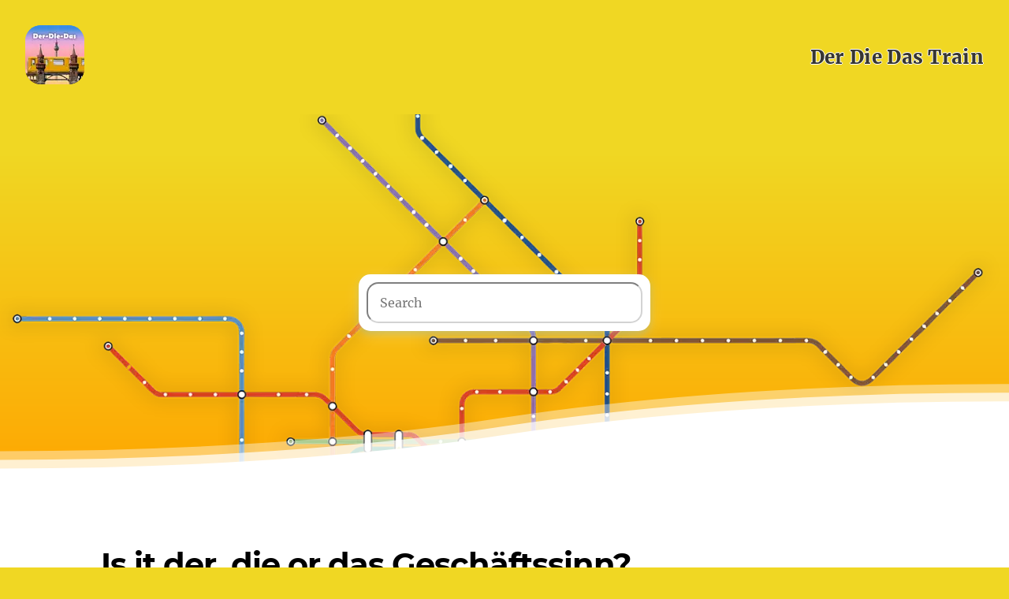

--- FILE ---
content_type: text/html
request_url: https://der-die-das-train.com/Gesch%C3%A4ftssinn/
body_size: 18682
content:
<!DOCTYPE html><html lang="en"><head><meta charSet="utf-8"/><meta http-equiv="x-ua-compatible" content="ie=edge"/><meta name="viewport" content="width=device-width, initial-scale=1, shrink-to-fit=no"/><meta name="generator" content="Gatsby 4.25.8"/><meta data-react-helmet="true" name="description" content="Which article does Geschäftssinn have in German?  Geschäftssinn, a masculine noun in german, is accompanied by the definite article &quot;der.&quot;.  "/><meta data-react-helmet="true" name="keywords" content="Geschäftssinn,Der, Die, Das, Article,articles,gender,feminine,masculine,neuter,grammar,learn,german,nouns,training,game,substantive,substantive,vocabulary,ios,android,app,declension, plural, all forms, nominative"/><meta data-react-helmet="true" name="apple-itunes-app" content="app-id=id1562981120"/><meta data-react-helmet="true" property="og:title" content="Is it der, die or das Geschäftssinn?"/><meta data-react-helmet="true" property="og:description" content="Which article does Geschäftssinn have in German?  Geschäftssinn, a masculine noun in german, is accompanied by the definite article &quot;der.&quot;.  "/><meta data-react-helmet="true" property="og:type" content="website"/><meta data-react-helmet="true" name="twitter:card" content="summary"/><meta data-react-helmet="true" name="twitter:creator" content="psquizzle1"/><meta data-react-helmet="true" name="twitter:title" content="Is it der, die or das Geschäftssinn?"/><meta data-react-helmet="true" name="twitter:description" content="Which article does Geschäftssinn have in German?  Geschäftssinn, a masculine noun in german, is accompanied by the definite article &quot;der.&quot;.  "/><meta name="theme-color" content="#f0d723"/><style data-href="/styles.344cfc6193f6cb2b166c.css" data-identity="gatsby-global-css">@font-face{font-display:swap;font-family:Montserrat;font-style:normal;font-weight:100;src:local("Montserrat Thin "),local("Montserrat-Thin"),url(/static/montserrat-latin-100-8d7d79679b70dbe27172b6460e7a7910.woff2) format("woff2"),url(/static/montserrat-latin-100-ec38980a9e0119a379e2a9b3dbb1901a.woff) format("woff")}@font-face{font-display:swap;font-family:Montserrat;font-style:italic;font-weight:100;src:local("Montserrat Thin italic"),local("Montserrat-Thinitalic"),url(/static/montserrat-latin-100italic-e279051046ba1286706adc886cf1c96b.woff2) format("woff2"),url(/static/montserrat-latin-100italic-3b325a3173c8207435cd1b76e19bf501.woff) format("woff")}@font-face{font-display:swap;font-family:Montserrat;font-style:normal;font-weight:200;src:local("Montserrat Extra Light "),local("Montserrat-Extra Light"),url(/static/montserrat-latin-200-9d266fbbfa6cab7009bd56003b1eeb67.woff2) format("woff2"),url(/static/montserrat-latin-200-2d8ba08717110d27122e54c34b8a5798.woff) format("woff")}@font-face{font-display:swap;font-family:Montserrat;font-style:italic;font-weight:200;src:local("Montserrat Extra Light italic"),local("Montserrat-Extra Lightitalic"),url(/static/montserrat-latin-200italic-6e5b3756583bb2263eb062eae992735e.woff2) format("woff2"),url(/static/montserrat-latin-200italic-a0d6f343e4b536c582926255367a57da.woff) format("woff")}@font-face{font-display:swap;font-family:Montserrat;font-style:normal;font-weight:300;src:local("Montserrat Light "),local("Montserrat-Light"),url(/static/montserrat-latin-300-00b3e893aab5a8fd632d6342eb72551a.woff2) format("woff2"),url(/static/montserrat-latin-300-ea303695ceab35f17e7d062f30e0173b.woff) format("woff")}@font-face{font-display:swap;font-family:Montserrat;font-style:italic;font-weight:300;src:local("Montserrat Light italic"),local("Montserrat-Lightitalic"),url(/static/montserrat-latin-300italic-56f34ea368f6aedf89583d444bbcb227.woff2) format("woff2"),url(/static/montserrat-latin-300italic-54b0bf2c8c4c12ffafd803be2466a790.woff) format("woff")}@font-face{font-display:swap;font-family:Montserrat;font-style:normal;font-weight:400;src:local("Montserrat Regular "),local("Montserrat-Regular"),url(/static/montserrat-latin-400-b71748ae4f80ec8c014def4c5fa8688b.woff2) format("woff2"),url(/static/montserrat-latin-400-0659a9f4e90db5cf51b50d005bff1e41.woff) format("woff")}@font-face{font-display:swap;font-family:Montserrat;font-style:italic;font-weight:400;src:local("Montserrat Regular italic"),local("Montserrat-Regularitalic"),url(/static/montserrat-latin-400italic-6eed6b4cbb809c6efc7aa7ddad6dbe3e.woff2) format("woff2"),url(/static/montserrat-latin-400italic-7583622cfde30ae49086d18447ab28e7.woff) format("woff")}@font-face{font-display:swap;font-family:Montserrat;font-style:normal;font-weight:500;src:local("Montserrat Medium "),local("Montserrat-Medium"),url(/static/montserrat-latin-500-091b209546e16313fd4f4fc36090c757.woff2) format("woff2"),url(/static/montserrat-latin-500-edd311588712a96bbf435fad264fff62.woff) format("woff")}@font-face{font-display:swap;font-family:Montserrat;font-style:italic;font-weight:500;src:local("Montserrat Medium italic"),local("Montserrat-Mediumitalic"),url(/static/montserrat-latin-500italic-c90ced68b46050061d1a41842d6dfb43.woff2) format("woff2"),url(/static/montserrat-latin-500italic-5146cbfe02b1deea5dffea27a5f2f998.woff) format("woff")}@font-face{font-display:swap;font-family:Montserrat;font-style:normal;font-weight:600;src:local("Montserrat SemiBold "),local("Montserrat-SemiBold"),url(/static/montserrat-latin-600-0480d2f8a71f38db8633b84d8722e0c2.woff2) format("woff2"),url(/static/montserrat-latin-600-b77863a375260a05dd13f86a1cee598f.woff) format("woff")}@font-face{font-display:swap;font-family:Montserrat;font-style:italic;font-weight:600;src:local("Montserrat SemiBold italic"),local("Montserrat-SemiBolditalic"),url(/static/montserrat-latin-600italic-cf46ffb11f3a60d7df0567f8851a1d00.woff2) format("woff2"),url(/static/montserrat-latin-600italic-c4fcfeeb057724724097167e57bd7801.woff) format("woff")}@font-face{font-display:swap;font-family:Montserrat;font-style:normal;font-weight:700;src:local("Montserrat Bold "),local("Montserrat-Bold"),url(/static/montserrat-latin-700-7dbcc8a5ea2289d83f657c25b4be6193.woff2) format("woff2"),url(/static/montserrat-latin-700-99271a835e1cae8c76ef8bba99a8cc4e.woff) format("woff")}@font-face{font-display:swap;font-family:Montserrat;font-style:italic;font-weight:700;src:local("Montserrat Bold italic"),local("Montserrat-Bolditalic"),url(/static/montserrat-latin-700italic-c41ad6bdb4bd504a843d546d0a47958d.woff2) format("woff2"),url(/static/montserrat-latin-700italic-6779372f04095051c62ed36bc1dcc142.woff) format("woff")}@font-face{font-display:swap;font-family:Montserrat;font-style:normal;font-weight:800;src:local("Montserrat ExtraBold "),local("Montserrat-ExtraBold"),url(/static/montserrat-latin-800-db9a3e0ba7eaea32e5f55328ace6cf23.woff2) format("woff2"),url(/static/montserrat-latin-800-4e3c615967a2360f5db87d2f0fd2456f.woff) format("woff")}@font-face{font-display:swap;font-family:Montserrat;font-style:italic;font-weight:800;src:local("Montserrat ExtraBold italic"),local("Montserrat-ExtraBolditalic"),url(/static/montserrat-latin-800italic-bf45bfa14805969eda318973947bc42b.woff2) format("woff2"),url(/static/montserrat-latin-800italic-fe82abb0bcede51bf724254878e0c374.woff) format("woff")}@font-face{font-display:swap;font-family:Montserrat;font-style:normal;font-weight:900;src:local("Montserrat Black "),local("Montserrat-Black"),url(/static/montserrat-latin-900-e66c7edc609e24bacbb705175669d814.woff2) format("woff2"),url(/static/montserrat-latin-900-8211f418baeb8ec880b80ba3c682f957.woff) format("woff")}@font-face{font-display:swap;font-family:Montserrat;font-style:italic;font-weight:900;src:local("Montserrat Black italic"),local("Montserrat-Blackitalic"),url(/static/montserrat-latin-900italic-4454c775e48152c1a72510ceed3603e2.woff2) format("woff2"),url(/static/montserrat-latin-900italic-efcaa0f6a82ee0640b83a0916e6e8d68.woff) format("woff")}@font-face{font-display:swap;font-family:Merriweather;font-style:normal;font-weight:300;src:local("Merriweather Light "),local("Merriweather-Light"),url(/static/merriweather-latin-300-fc117160c69a8ea0851b26dd14748ee4.woff2) format("woff2"),url(/static/merriweather-latin-300-58b18067ebbd21fda77b67e73c241d3b.woff) format("woff")}@font-face{font-display:swap;font-family:Merriweather;font-style:italic;font-weight:300;src:local("Merriweather Light italic"),local("Merriweather-Lightitalic"),url(/static/merriweather-latin-300italic-fe29961474f8dbf77c0aa7b9a629e4bc.woff2) format("woff2"),url(/static/merriweather-latin-300italic-23c3f1f88683618a4fb8d265d33d383a.woff) format("woff")}@font-face{font-display:swap;font-family:Merriweather;font-style:normal;font-weight:400;src:local("Merriweather Regular "),local("Merriweather-Regular"),url(/static/merriweather-latin-400-d9479e8023bef9cbd9bf8d6eabd6bf36.woff2) format("woff2"),url(/static/merriweather-latin-400-040426f99ff6e00b86506452e0d1f10b.woff) format("woff")}@font-face{font-display:swap;font-family:Merriweather;font-style:italic;font-weight:400;src:local("Merriweather Regular italic"),local("Merriweather-Regularitalic"),url(/static/merriweather-latin-400italic-2de7bfeaf08fb03d4315d49947f062f7.woff2) format("woff2"),url(/static/merriweather-latin-400italic-79db67aca65f5285964ab332bd65f451.woff) format("woff")}@font-face{font-display:swap;font-family:Merriweather;font-style:normal;font-weight:700;src:local("Merriweather Bold "),local("Merriweather-Bold"),url(/static/merriweather-latin-700-4b08e01d805fa35d7bf777f1b24314ae.woff2) format("woff2"),url(/static/merriweather-latin-700-22fb8afba4ab1f093b6ef9e28a9b6e92.woff) format("woff")}@font-face{font-display:swap;font-family:Merriweather;font-style:italic;font-weight:700;src:local("Merriweather Bold italic"),local("Merriweather-Bolditalic"),url(/static/merriweather-latin-700italic-cd92541b177652fffb6e3b952f1c33f1.woff2) format("woff2"),url(/static/merriweather-latin-700italic-f87f3d87cea0dd0979bfc8ac9ea90243.woff) format("woff")}@font-face{font-display:swap;font-family:Merriweather;font-style:normal;font-weight:900;src:local("Merriweather Black "),local("Merriweather-Black"),url(/static/merriweather-latin-900-f813fc6a4bee46eda5224ac7ebf1b7be.woff2) format("woff2"),url(/static/merriweather-latin-900-5d4e42cb44410674acd99153d57df032.woff) format("woff")}@font-face{font-display:swap;font-family:Merriweather;font-style:italic;font-weight:900;src:local("Merriweather Black italic"),local("Merriweather-Blackitalic"),url(/static/merriweather-latin-900italic-b7901d85486871c1779c0e93ddd85656.woff2) format("woff2"),url(/static/merriweather-latin-900italic-9647f9fdab98756989a8a5550eb205c3.woff) format("woff")}


/*! normalize.css v8.0.1 | MIT License | github.com/necolas/normalize.css */html{-webkit-text-size-adjust:100%;line-height:1.15}body{margin:0}main{display:block}h1{font-size:2em;margin:.67em 0}hr{box-sizing:content-box;height:0;overflow:visible}pre{font-family:monospace,monospace;font-size:1em}a{background-color:transparent}abbr[title]{border-bottom:none;text-decoration:underline;-webkit-text-decoration:underline dotted;text-decoration:underline dotted}b,strong{font-weight:bolder}code,kbd,samp{font-family:monospace,monospace;font-size:1em}small{font-size:80%}sub,sup{font-size:75%;line-height:0;position:relative;vertical-align:baseline}sub{bottom:-.25em}sup{top:-.5em}img{border-style:none}button,input,optgroup,select,textarea{font-family:inherit;font-size:100%;line-height:1.15;margin:0}button,input{overflow:visible}button,select{text-transform:none}[type=button],[type=reset],[type=submit],button{-webkit-appearance:button}[type=button]::-moz-focus-inner,[type=reset]::-moz-focus-inner,[type=submit]::-moz-focus-inner,button::-moz-focus-inner{border-style:none;padding:0}[type=button]:-moz-focusring,[type=reset]:-moz-focusring,[type=submit]:-moz-focusring,button:-moz-focusring{outline:1px dotted ButtonText}fieldset{padding:.35em .75em .625em}legend{box-sizing:border-box;color:inherit;display:table;max-width:100%;padding:0;white-space:normal}progress{vertical-align:baseline}textarea{overflow:auto}[type=checkbox],[type=radio]{box-sizing:border-box;padding:0}[type=number]::-webkit-inner-spin-button,[type=number]::-webkit-outer-spin-button{height:auto}[type=search]{-webkit-appearance:textfield;outline-offset:-2px}[type=search]::-webkit-search-decoration{-webkit-appearance:none}::-webkit-file-upload-button{-webkit-appearance:button;font:inherit}details{display:block}summary{display:list-item}[hidden]{display:none}:root{--maxWidth-none:"none";--maxWidth-xs:20rem;--maxWidth-sm:24rem;--maxWidth-md:28rem;--maxWidth-lg:32rem;--maxWidth-xl:36rem;--maxWidth-2xl:42rem;--maxWidth-3xl:48rem;--maxWidth-4xl:56rem;--maxWidth-full:"100%";--maxWidth-wrapper:var(--maxWidth-2xl);--spacing-px:"1px";--spacing-0:0;--spacing-1:0.25rem;--spacing-2:0.5rem;--spacing-3:0.75rem;--spacing-4:1rem;--spacing-5:1.25rem;--spacing-6:1.5rem;--spacing-8:2rem;--spacing-10:2.5rem;--spacing-12:3rem;--spacing-16:4rem;--spacing-20:5rem;--spacing-24:6rem;--spacing-32:8rem;--fontFamily-sans:Montserrat,system-ui,-apple-system,BlinkMacSystemFont,"Segoe UI",Roboto,"Helvetica Neue",Arial,"Noto Sans",sans-serif,"Apple Color Emoji","Segoe UI Emoji","Segoe UI Symbol","Noto Color Emoji";--fontFamily-serif:"Merriweather","Georgia",Cambria,"Times New Roman",Times,serif;--font-body:var(--fontFamily-serif);--font-heading:var(--fontFamily-sans);--fontWeight-normal:400;--fontWeight-medium:500;--fontWeight-semibold:600;--fontWeight-bold:700;--fontWeight-extrabold:800;--fontWeight-black:900;--fontSize-root:16px;--lineHeight-none:1;--lineHeight-tight:1.1;--lineHeight-normal:1.5;--lineHeight-relaxed:1.625;--fontSize-0:0.833rem;--fontSize-1:1rem;--fontSize-2:1.2rem;--fontSize-3:1.44rem;--fontSize-4:1.728rem;--fontSize-5:2.074rem;--fontSize-6:2.488rem;--fontSize-7:2.986rem;--color-primary:#005b99;--color-text:#2e353f;--color-text-light:#4f5969;--color-heading:#1a202c;--color-heading-black:#000;--color-accent:#d1dce5}*,:after,:before{box-sizing:border-box}html{-webkit-font-smoothing:antialiased;-moz-osx-font-smoothing:grayscale;font-size:var(--fontSize-root);line-height:var(--lineHeight-normal)}body{color:var(--color-text);font-family:var(--font-body);font-size:var(--fontSize-1)}footer{padding:var(--spacing-6) var(--spacing-0)}hr{background:var(--color-accent);border:0;height:1px}h1,h2,h3,h4,h5,h6{font-family:var(--font-heading);letter-spacing:-.025em;line-height:var(--lineHeight-tight);margin-bottom:var(--spacing-6);margin-top:var(--spacing-12)}h2,h3,h4,h5,h6{color:var(--color-heading);font-weight:var(--fontWeight-bold)}h1{color:var(--color-heading-black);font-size:var(--fontSize-6);font-weight:var(--fontWeight-black)}h2{font-size:var(--fontSize-5)}h3{font-size:var(--fontSize-4)}h4{font-size:var(--fontSize-3)}h5{font-size:var(--fontSize-2)}h6{font-size:var(--fontSize-1)}h1>a,h2>a,h3>a,h4>a,h5>a,h6>a{color:inherit;text-decoration:none}p{--baseline-multiplier:0.179;--x-height-multiplier:0.35;line-height:var(--lineHeight-relaxed);margin:var(--spacing-0) var(--spacing-0) var(--spacing-8) var(--spacing-0)}ol,p,ul{padding:var(--spacing-0)}ol,ul{list-style-image:none;list-style-position:outside;margin-bottom:var(--spacing-8);margin-left:var(--spacing-0);margin-right:var(--spacing-0)}ol li,ul li{padding-left:var(--spacing-0)}li>p,ol li,ul li{margin-bottom:calc(var(--spacing-8)/2)}li :last-child{margin-bottom:var(--spacing-0)}li>ul{margin-left:var(--spacing-8);margin-top:calc(var(--spacing-8)/2)}blockquote{border-left:var(--spacing-1) solid var(--color-primary);color:var(--color-text-light);font-size:var(--fontSize-2);font-style:italic;margin-bottom:var(--spacing-8);margin-left:calc(var(--spacing-6)*-1);margin-right:var(--spacing-8);padding:var(--spacing-0) var(--spacing-0) var(--spacing-0) var(--spacing-6)}blockquote>:last-child{margin-bottom:var(--spacing-0)}blockquote>ol,blockquote>ul{list-style-position:inside}table{border-collapse:collapse;border-spacing:.25rem;margin-bottom:var(--spacing-8);width:100%}table thead tr th{border-bottom:1px solid var(--color-accent)}a{color:var(--color-primary)}a:focus,a:hover{text-decoration:none}.global-wrapper{margin:var(--spacing-0) auto;max-width:var(--maxWidth-wrapper);padding:var(--spacing-10) var(--spacing-5)}.global-wrapper[data-is-root-path=true] .bio{margin-bottom:var(--spacing-20)}.global-header{margin-bottom:var(--spacing-12)}.main-heading{font-size:var(--fontSize-7);margin:0}.post-list-item{margin-bottom:var(--spacing-8);margin-top:var(--spacing-8)}.post-list-item p{margin-bottom:var(--spacing-0)}.post-list-item h2{color:var(--color-primary);font-size:var(--fontSize-4);margin-bottom:var(--spacing-2);margin-top:var(--spacing-0)}.post-list-item header{margin-bottom:var(--spacing-4)}.header-link-home{font-family:var(--font-heading);font-size:var(--fontSize-2);font-weight:var(--fontWeight-bold);text-decoration:none}.bio{display:flex;margin-bottom:var(--spacing-16)}.bio p,.bio-avatar{margin-bottom:var(--spacing-0)}.bio-avatar{margin-right:var(--spacing-4);mask-image:url("[data-uri]");-webkit-mask-image:url("[data-uri]");min-width:50px}.blog-post header h1{margin:var(--spacing-0) var(--spacing-0) var(--spacing-4) var(--spacing-0)}.blog-post header p{font-family:var(--font-heading);font-size:var(--fontSize-2)}.blog-post-nav ul{margin:var(--spacing-0)}.gatsby-highlight{margin-bottom:var(--spacing-8)}@media (max-width:42rem){blockquote{margin-left:var(--spacing-0);padding:var(--spacing-0) var(--spacing-0) var(--spacing-0) var(--spacing-4)}ol,ul{list-style-position:inside}}table{display:block;margin:0 auto;max-width:-moz-fit-content;max-width:-webkit-fit-content;max-width:fit-content;overflow-x:auto;white-space:nowrap}.over-abosulte{flex-direction:column!important}.icon-bar a{color:#fff;display:block;font-size:20px;padding:16px 16px 0;text-align:center;transition:all .3s ease}.icon-bar a:hover{background-color:#000}.fa{font-size:40px!important;height:80px;margin:5px 2px;padding:20px;text-align:center;text-decoration:none;width:80px}.fa:hover{opacity:.7}.fa-facebook{color:#fff!important}.fa-facebook,.fa-instagram{background:#fff;border-radius:10px;margin:20px;text-shadow:none}.fa-instagram{color:#f0d723!important}.over-abosulte{display:flex;flex-direction:row;justify-content:space-around;left:0;position:absolute;transform:translateY(-150px);width:100vw}.appstore-link{border:1px solid gray;border-radius:8px;margin-bottom:10px;overflow:hidden;transition:transform .3s,box-shadow .3s}.appstore-link:hover{box-shadow:0 0 15px rgba(0,0,0,.3);transform:scale(1.05)}.appstore-link:last-of-type{margin-bottom:0}.search-results-container{position:absolute;width:100%;z-index:20}.body-container{background-color:#fff;padding:2rem}.icon-container{align-items:center;display:flex;flex-direction:column}@media only screen and (min-width:40em){#search{background-color:transparent!important;position:absolute;transform:translateY(-30vh)}}@media only screen and (min-width:56em){#search{background-color:transparent!important;position:absolute;transform:translateY(-40vh)}#section-inner-container{max-width:1024px;padding:32px}}@media only screen and (max-width:40em){#hero-image{display:none}}code[class*=language-],pre[class*=language-]{word-wrap:normal;background:none;color:#000;font-family:Consolas,Monaco,Andale Mono,Ubuntu Mono,monospace;font-size:1em;-webkit-hyphens:none;hyphens:none;line-height:1.5;tab-size:4;text-align:left;text-shadow:0 1px #fff;white-space:pre;word-break:normal;word-spacing:normal}code[class*=language-] ::selection,code[class*=language-]::selection,pre[class*=language-] ::selection,pre[class*=language-]::selection{background:#b3d4fc;text-shadow:none}@media print{code[class*=language-],pre[class*=language-]{text-shadow:none}}pre[class*=language-]{margin:.5em 0;overflow:auto;padding:1em}:not(pre)>code[class*=language-],pre[class*=language-]{background:#f5f2f0}:not(pre)>code[class*=language-]{border-radius:.3em;padding:.1em;white-space:normal}.token.cdata,.token.comment,.token.doctype,.token.prolog{color:#708090}.token.punctuation{color:#999}.token.namespace{opacity:.7}.token.boolean,.token.constant,.token.deleted,.token.number,.token.property,.token.symbol,.token.tag{color:#905}.token.attr-name,.token.builtin,.token.char,.token.inserted,.token.selector,.token.string{color:#690}.language-css .token.string,.style .token.string,.token.entity,.token.operator,.token.url{background:hsla(0,0%,100%,.5);color:#9a6e3a}.token.atrule,.token.attr-value,.token.keyword{color:#07a}.token.class-name,.token.function{color:#dd4a68}.token.important,.token.regex,.token.variable{color:#e90}.token.bold,.token.important{font-weight:700}.token.italic{font-style:italic}.token.entity{cursor:help}@font-face{font-display:swap;font-family:Open Sans;font-style:normal;font-weight:300;src:local("Open Sans Light "),local("Open Sans-Light"),url(/static/open-sans-latin-300-b871ad6e5cbe2a1c8c7362c81a234f93.woff2) format("woff2"),url(/static/open-sans-latin-300-38bcfba2c37aac23453faf21d14511fb.woff) format("woff")}@font-face{font-display:swap;font-family:Open Sans;font-style:italic;font-weight:300;src:local("Open Sans Light italic"),local("Open Sans-Lightitalic"),url(/static/open-sans-latin-300italic-b45d9997b704ab3daad1b5624eec1ad1.woff2) format("woff2"),url(/static/open-sans-latin-300italic-3ab0502d6136886180cdae3e714e30a3.woff) format("woff")}@font-face{font-display:swap;font-family:Open Sans;font-style:normal;font-weight:400;src:local("Open Sans Regular "),local("Open Sans-Regular"),url(/static/open-sans-latin-400-f57a62e9efddf6ace18b15572f81905b.woff2) format("woff2"),url(/static/open-sans-latin-400-347639ec49f4b2884a9657afded83ace.woff) format("woff")}@font-face{font-display:swap;font-family:Open Sans;font-style:italic;font-weight:400;src:local("Open Sans Regular italic"),local("Open Sans-Regularitalic"),url(/static/open-sans-latin-400italic-bb915319f59c02c348a615ad483772e7.woff2) format("woff2"),url(/static/open-sans-latin-400italic-56bdf84751634e8deaff10d1d68df316.woff) format("woff")}@font-face{font-display:swap;font-family:Open Sans;font-style:normal;font-weight:600;src:local("Open Sans SemiBold "),local("Open Sans-SemiBold"),url(/static/open-sans-latin-600-9526470852428b4340ed994462821463.woff2) format("woff2"),url(/static/open-sans-latin-600-7e06644bbdc83069cec8d396149da3ab.woff) format("woff")}@font-face{font-display:swap;font-family:Open Sans;font-style:italic;font-weight:600;src:local("Open Sans SemiBold italic"),local("Open Sans-SemiBolditalic"),url(/static/open-sans-latin-600italic-cc4bf5b2955147801c024b2b118f4a5c.woff2) format("woff2"),url(/static/open-sans-latin-600italic-8d513ad94829ef391cd18d4a83bcfc4b.woff) format("woff")}@font-face{font-display:swap;font-family:Open Sans;font-style:normal;font-weight:700;src:local("Open Sans Bold "),local("Open Sans-Bold"),url(/static/open-sans-latin-700-92425c623934facef057b0cfe2e13f95.woff2) format("woff2"),url(/static/open-sans-latin-700-f24f4bcef8a4a0eb6345d292b85dc7fe.woff) format("woff")}@font-face{font-display:swap;font-family:Open Sans;font-style:italic;font-weight:700;src:local("Open Sans Bold italic"),local("Open Sans-Bolditalic"),url(/static/open-sans-latin-700italic-2a0783bd1c6c1469558bfa573cfa0c0c.woff2) format("woff2"),url(/static/open-sans-latin-700italic-e961bdb476db6860f20ff571a84a55b0.woff) format("woff")}@font-face{font-display:swap;font-family:Open Sans;font-style:normal;font-weight:800;src:local("Open Sans ExtraBold "),local("Open Sans-ExtraBold"),url(/static/open-sans-latin-800-1666787ea3ff3941e7641817eb9edc94.woff2) format("woff2"),url(/static/open-sans-latin-800-8ab0bbdd48f276f4ba5652b27ae59210.woff) format("woff")}@font-face{font-display:swap;font-family:Open Sans;font-style:italic;font-weight:800;src:local("Open Sans ExtraBold italic"),local("Open Sans-ExtraBolditalic"),url(/static/open-sans-latin-800italic-b5bc26612cdf4d47affd6988bcdc8c0f.woff2) format("woff2"),url(/static/open-sans-latin-800italic-3d3bd0835c258f5bd0bce57bb1963a9c.woff) format("woff")}@font-face{font-display:swap;font-family:Pacifico;font-style:normal;font-weight:400;src:local("Pacifico Regular "),local("Pacifico-Regular"),url(/static/pacifico-latin-400-ae5963c91e524f379bf2eb51e966f15e.woff2) format("woff2"),url(/static/pacifico-latin-400-07b8ce64b28804524f7abca311bdd76e.woff) format("woff")}.react-responsive-modal-root{bottom:0;left:0;position:fixed;right:0;top:0;z-index:1000}.react-responsive-modal-overlay{background:rgba(0,0,0,.5);bottom:0;left:0;position:fixed;right:0;top:0;z-index:-1}.react-responsive-modal-container{height:100%;outline:0;overflow-x:hidden;overflow-y:auto;text-align:center}.react-responsive-modal-containerCenter:after{content:"";display:inline-block;height:100%;vertical-align:middle;width:0}.react-responsive-modal-modal{background:#fff;box-shadow:0 12px 15px 0 rgba(0,0,0,.25);display:inline-block;margin:1.2rem;max-width:800px;overflow-y:auto;padding:1.2rem;position:relative;text-align:left;vertical-align:middle}.react-responsive-modal-closeButton{background-color:transparent;border:none;cursor:pointer;display:flex;padding:0;position:absolute;right:14px;top:14px}.react-responsive-modal-container,.react-responsive-modal-modal,.react-responsive-modal-overlay{animation-fill-mode:forwards!important}@keyframes react-responsive-modal-overlay-in{0%{opacity:0}to{opacity:1}}@keyframes react-responsive-modal-overlay-out{0%{opacity:1}to{opacity:0}}@keyframes react-responsive-modal-modal-in{0%{opacity:0;transform:scale(.96)}to{opacity:1;transform:scale(100%)}}@keyframes react-responsive-modal-modal-out{0%{opacity:1;transform:scale(100%)}to{opacity:0;transform:scale(.96)}}.parallax{background-attachment:fixed;background-position:50%;background-repeat:no-repeat;background-size:cover;min-height:800px;position:relative;z-index:0}.showcase-a{color:#fff}.showcase-img{height:auto;max-width:100%;width:auto\9}.showcase-header{background-color:transparent!important;box-sizing:border-box;min-height:800px;padding:0 0 50px;position:absolute;top:0;width:100%;z-index:10}.showcase-header h1{color:#fff;font-size:66px;font-weight:600;padding-top:0}.showcase-header h3{color:#fff;font-size:25px}.showcase-header p{color:#fff}.showcase-hero{margin-top:80px}.appstorebutton{display:inline-block;max-height:60px;padding-right:10px;padding-top:40px;width:auto}.phone{float:right;height:auto;max-width:220px}.image-container{background-size:100%;-webkit-filter:drop-shadow(1px 1px 4px rgba(0,0,0,.5));-moz-filter:drop-shadow(1px 1px 4px rgba(0,0,0,.5));-ms-filter:drop-shadow(1px 1px 4px rgba(0,0,0,.5));-o-filter:drop-shadow(1px 1px 4px rgba(0,0,0,.5));height:124px;width:124px}#wrap-image{mask-image:url("[data-uri]");-webkit-mask-image:url("[data-uri]")}.showcase-logo{filter:saturate(0) brightness(200%);height:auto;left:20px;max-width:300px;position:absolute;top:100px}.main_nav{max-height:50px;overflow:hidden;padding-bottom:6px;padding-top:10px;top:0;transition:all .3s;width:100%;z-index:999}.socialIcons{color:#fff;font-size:28px}.container{box-sizing:border-box;margin:0 auto;max-width:960px;padding:0 20px;position:relative;width:100%}#section-heading{margin-bottom:3rem}.column,.columns{box-sizing:border-box;float:left;margin-left:4%;width:100%}.column:first-child,.columns:first-child{margin-left:0}.one.column,.one.columns{width:4.66667%}.two.columns{width:13.33333%}.three.columns{width:22%}.four.columns{width:30.66667%}.five.columns{width:39.33333%}.six.columns{width:48%}.seven.columns{width:56.66667%}.eight.columns{width:65.33333%}.nine.columns{width:74%}.ten.columns{width:82.66667%}.eleven.columns{width:91.33333%}.twelve.columns{margin-left:0;width:100%}.one-third.column{width:30.66667%}.two-thirds.column{width:65.33333%}.one-half.column{width:48%}.offset-by-one.column,.offset-by-one.columns{margin-left:8.66667%}.offset-by-two.column,.offset-by-two.columns{margin-left:17.33333%}.offset-by-three.column,.offset-by-three.columns{margin-left:26%}.offset-by-four.column,.offset-by-four.columns{margin-left:34.66667%}.offset-by-five.column,.offset-by-five.columns{margin-left:43.33333%}.offset-by-six.column,.offset-by-six.columns{margin-left:52%}.offset-by-seven.column,.offset-by-seven.columns{margin-left:60.66667%}.offset-by-eight.column,.offset-by-eight.columns{margin-left:69.33333%}.offset-by-nine.column,.offset-by-nine.columns{margin-left:78%}.offset-by-ten.column,.offset-by-ten.columns{margin-left:86.66667%}.offset-by-eleven.column,.offset-by-eleven.columns{margin-left:95.33333%}.offset-by-one-third.column,.offset-by-one-third.columns{margin-left:34.66667%}.offset-by-two-thirds.column,.offset-by-two-thirds.columns{margin-left:69.33333%}.offset-by-one-half.column,.offset-by-one-half.columns{margin-left:52%}.container:after,.row:after,.u-cf{clear:both;content:"";display:table}.show-section{margin-bottom:2.5rem;margin-top:2.5rem;opacity:1;transition:opacity .5s ease-in-out}.mobile-toggle span{background:#fff;display:block;height:4px;margin-bottom:6px;width:30px}#flaschcards,#read{background:#f6f6f6;min-height:400px}#knowledge{min-height:400px}.phoneFeature{display:block;height:auto;margin:0 auto;max-width:220px}#knowledge h2{padding-top:20px}.showcase-footer{background-color:#e7e7e7;padding:50px 0}.showcase-footer p{color:#fff;text-align:right}.showcase-icon{font-size:48px}.showcase-nav ul{list-style:none;overflow:hidden;padding:0;text-align:right}.showcase-nav ul li{display:inline-block;letter-spacing:1px;line-height:1.5;margin-left:35px}.showcase-nav ul a{font-size:12px;text-decoration:none;text-transform:uppercase}.showcase-nav ul a:hover{color:#cfcfcf}.mobile-toggle{cursor:pointer;display:none;font-size:20px;position:absolute;right:20px;top:20px;width:30px}@media (max-width:660px){.column,.columns{margin-left:0}.container{width:80%}article{padding:3rem 0}.eight.columns,.eleven.columns,.five.columns,.four.columns,.nine.columns,.one.column,.one.columns,.seven.columns,.six.columns,.ten.columns,.three.columns,.two.columns{width:100%}.twelve.columns{margin-left:0;width:100%}.one-half.column,.one-third.column,.two-thirds.column{width:100%}}@media only screen and (max-width:766px){.main_nav{padding-top:10px}}.open-nav{max-height:300px!important}.showcase-nav{margin-top:5px;width:100%}@media only screen and (max-width:766px){.showcase-nav{width:100%}.showcase-nav ul{margin-bottom:22px;padding-top:0;text-align:right;width:100%}.showcase-nav ul li{margin:0;padding:7px 0;width:100%}.showcase-nav ul li:first-child{margin-top:70px}.mobile-toggle{display:none}.showcase-header h1{font-size:46px;padding-top:10px}.showcase-hero{margin-top:40px}.appstorebutton{padding-top:0}.showcase-logo{max-width:300px}#first-container{margin-top:100px}}@media only screen and (max-width:660px){.mobile-toggle{right:0;top:20px}.phone{display:none!important;height:0 i!important;opacity:0!important}}@media only screen and (max-width:840px){#qr-codes{display:none!important}}@media only screen and (max-width:370px){.showcase-logo{max-width:200px}}@media only screen and (max-width:530px){.image-container{display:none}}@media only screen and (min-width:600px){.qr-code-box{max-width:40%}}@media only screen and (min-width:740px){.qr-code-box{max-width:40%}#qr-codes{margin:7rem!important}}@media only screen and (min-width:1180px){.qr-code-box{max-width:30%}#qr-codes{margin:7rem!important}}@media only screen and (min-width:1380px){.qr-code-box{max-width:20%}#qr-codes{margin:7rem!important}}@supports (-webkit-touch-callout:none){.parallax{background-attachment:scroll;background-position:50%;background-repeat:no-repeat;background-size:cover;min-height:800px;position:relative;z-index:0}}</style><title data-react-helmet="true">Is it der, die or das Geschäftssinn?</title><link data-react-helmet="true" rel="canonical" href="https://der-die-das-train.com/Geschäftssinn"/><script data-react-helmet="true" type="application/ld+json">
    [{
      "@context": "https://schema.org",
        "@type": "WebPage",
        "name": "Is it der, die or das Geschäftssinn?",
        "url": "https://der-die-das-train.com/Geschäftssinn",
        "description": "Which article does Geschäftssinn have in German?  Geschäftssinn, a masculine noun in german, is accompanied by the definite article 'der.'.  ",
        "isPartOf": {
          "@id":"https://der-die-das-train.com/#website"
        }
    },
    {
      "@context": "https://schema.org",
      "@type":["DefinedTermSet","Book"],
      "@id":"https://der-die-das-train.com/",
      "name": "Der-Die-Das Train"
    },
    {
      "@context":"https://schema.org",
      "@type": "DefinedTerm",
        "@id": "https://der-die-das-train.com/Geschäftssinn",
        "name": "Geschäftssinn",
        "description": "Which article does Geschäftssinn have in German?  Geschäftssinn, a masculine noun in german, is accompanied by the definite article 'der.'.  ",
        "inDefinedTermSet": "https://der-die-das-train.com/"
    },{
            "@context":"https://schema.org",
            "@type": "AudioObject",
            "contentURL": "https://upload.wikimedia.org/wikipedia//commons/transcoded//5/5d/De-Gesch%C3%A4ftssinn.ogg/De-Gesch%C3%A4ftssinn.ogg.mp3",
            "description":"How to pronounce Geschäftssinn (audio)",
            "encodingFormat":"audio/mpeg",
            "name":"Geschäftssinn.mp3"
        }
    ]
</script><style>.gatsby-image-wrapper{position:relative;overflow:hidden}.gatsby-image-wrapper picture.object-fit-polyfill{position:static!important}.gatsby-image-wrapper img{bottom:0;height:100%;left:0;margin:0;max-width:none;padding:0;position:absolute;right:0;top:0;width:100%;object-fit:cover}.gatsby-image-wrapper [data-main-image]{opacity:0;transform:translateZ(0);transition:opacity .25s linear;will-change:opacity}.gatsby-image-wrapper-constrained{display:inline-block;vertical-align:top}</style><noscript><style>.gatsby-image-wrapper noscript [data-main-image]{opacity:1!important}.gatsby-image-wrapper [data-placeholder-image]{opacity:0!important}</style></noscript><script type="module">const e="undefined"!=typeof HTMLImageElement&&"loading"in HTMLImageElement.prototype;e&&document.body.addEventListener("load",(function(e){const t=e.target;if(void 0===t.dataset.mainImage)return;if(void 0===t.dataset.gatsbyImageSsr)return;let a=null,n=t;for(;null===a&&n;)void 0!==n.parentNode.dataset.gatsbyImageWrapper&&(a=n.parentNode),n=n.parentNode;const o=a.querySelector("[data-placeholder-image]"),r=new Image;r.src=t.currentSrc,r.decode().catch((()=>{})).then((()=>{t.style.opacity=1,o&&(o.style.opacity=0,o.style.transition="opacity 500ms linear")}))}),!0);</script><link rel="preconnect" href="https://www.googletagmanager.com"/><link rel="dns-prefetch" href="https://www.googletagmanager.com"/><script async="" src="//pagead2.googlesyndication.com/pagead/js/adsbygoogle.js"></script><script>            
              (adsbygoogle = window.adsbygoogle || []).push({
                google_ad_client: "ca-pub-8692757537564206",
                enable_page_level_ads: true
              });
          </script><link rel="icon" href="/favicon-32x32.png?v=38c2c00d57741ec9838ec3da0f01f384" type="image/png"/><link rel="manifest" href="/manifest.webmanifest" crossorigin="anonymous"/><link rel="apple-touch-icon" sizes="48x48" href="/icons/icon-48x48.png?v=38c2c00d57741ec9838ec3da0f01f384"/><link rel="apple-touch-icon" sizes="72x72" href="/icons/icon-72x72.png?v=38c2c00d57741ec9838ec3da0f01f384"/><link rel="apple-touch-icon" sizes="96x96" href="/icons/icon-96x96.png?v=38c2c00d57741ec9838ec3da0f01f384"/><link rel="apple-touch-icon" sizes="144x144" href="/icons/icon-144x144.png?v=38c2c00d57741ec9838ec3da0f01f384"/><link rel="apple-touch-icon" sizes="192x192" href="/icons/icon-192x192.png?v=38c2c00d57741ec9838ec3da0f01f384"/><link rel="apple-touch-icon" sizes="256x256" href="/icons/icon-256x256.png?v=38c2c00d57741ec9838ec3da0f01f384"/><link rel="apple-touch-icon" sizes="384x384" href="/icons/icon-384x384.png?v=38c2c00d57741ec9838ec3da0f01f384"/><link rel="apple-touch-icon" sizes="512x512" href="/icons/icon-512x512.png?v=38c2c00d57741ec9838ec3da0f01f384"/><link rel="sitemap" type="application/xml" href="/sitemap/sitemap-index.xml"/></head><body><div id="___gatsby"><div style="outline:none" tabindex="-1" id="gatsby-focus-wrapper"><div><style data-emotion="css-global zcgquq">body{margin:0;background:#f0d723;letter-spacing:0.3px;}@media screen and (min-width: 330px) ._1vuh37ne{-webkit-flex:0 0 100%;-ms-flex:0 0 100%;flex:0 0 100%;max-width:100%;}._1vuh37ne{position:relative;width:100%;min-height:1px;padding-right:16px;padding-left:16px;max-width:200px;-webkit-transform:translateY(20px);-moz-transform:translateY(20px);-ms-transform:translateY(20px);transform:translateY(20px);}@media screen and (min-width: 330px) ._1vuh37ne{-webkit-flex:0 0 100%;-ms-flex:0 0 100%;-webkit-flex:0 0 100%;-ms-flex:0 0 100%;flex:0 0 100%;max-width:100%;}._1vuh37ne{position:relative;width:100%;min-height:1px;padding-right:16px;padding-left:16px;}</style><style data-emotion="css 12fsorf">.css-12fsorf{display:-webkit-box;display:-webkit-flex;display:-ms-flexbox;display:flex;background:#f0d723;position:fixed;width:100%;top:0;z-index:10;padding:32px;}</style><header role="banner" class="css-12fsorf"><style data-emotion="css 1yrmf69">.css-1yrmf69{box-sizing:border-box;margin:0;min-width:0;width:100%;max-width:container;margin-left:auto;margin-right:auto;}</style><div class="css-1yrmf69"><style data-emotion="css 4a3qop">.css-4a3qop{display:-webkit-box;display:-webkit-flex;display:-ms-flexbox;display:flex;-webkit-box-pack:justify;-webkit-justify-content:space-between;justify-content:space-between;-webkit-align-items:center;-webkit-box-align:center;-ms-flex-align:center;align-items:center;width:100%;}</style><nav class="css-4a3qop"><a rel="home" href="/showcase/"><div class=" gatsby-image-wrapper" style="position:relative;overflow:hidden;display:inline-block;width:75px;height:75px;margin-right:20px"><img aria-hidden="true" src="[data-uri]" alt="imageAlt" style="position:absolute;top:0;left:0;width:100%;height:100%;object-fit:contain;object-position:center;opacity:1;transition-delay:500ms;user-select:none;border-radius:20px"/><noscript><picture><source type='image/webp' srcset="/static/38c2c00d57741ec9838ec3da0f01f384/4e4ae/icon.webp 1x,
/static/38c2c00d57741ec9838ec3da0f01f384/276ef/icon.webp 1.5x,
/static/38c2c00d57741ec9838ec3da0f01f384/1c591/icon.webp 2x" /><source srcset="/static/38c2c00d57741ec9838ec3da0f01f384/f937a/icon.png 1x,
/static/38c2c00d57741ec9838ec3da0f01f384/40943/icon.png 1.5x,
/static/38c2c00d57741ec9838ec3da0f01f384/92ab1/icon.png 2x" /><img loading="lazy" width="75" height="75" srcset="/static/38c2c00d57741ec9838ec3da0f01f384/f937a/icon.png 1x,
/static/38c2c00d57741ec9838ec3da0f01f384/40943/icon.png 1.5x,
/static/38c2c00d57741ec9838ec3da0f01f384/92ab1/icon.png 2x" src="/static/38c2c00d57741ec9838ec3da0f01f384/f937a/icon.png" alt="imageAlt" style="position:absolute;top:0;left:0;opacity:1;width:100%;height:100%;object-fit:cover;object-position:center"/></picture></noscript></div></a><style data-emotion="css 1207imv">.css-1207imv{padding:0.5rem 0;color:#373632;-webkit-text-decoration:none;text-decoration:none;font-weight:1000;text-shadow:-1px 0 white,0 1px white,1px 0 white,0 -1px white;cursor:pointer;font-size:1.5rem;-webkit-transition:0.27s ease;transition:0.27s ease;}.css-1207imv:hover,.css-1207imv:focus{-webkit-filter:brightness(0.95);filter:brightness(0.95);}</style><a href="/showcase/" rel="home" class="css-1207imv">Der Die Das Train</a></nav></div></header><style data-emotion="css 1gdbuig">.css-1gdbuig{min-height:600px;}</style><main style="background-color:white" class="css-1gdbuig"><div style="opacity:1;transition:opacity 700ms"><style data-emotion="css 1i1eayo animation-1y9re60">.css-1i1eayo{scroll-snap-align:start;display:-webkit-box;display:-webkit-flex;display:-ms-flexbox;display:flex;-webkit-background-size:cover;background-size:cover;-webkit-box-pack:center;-ms-flex-pack:center;-webkit-justify-content:center;justify-content:center;position:relative;overflow:hidden;min-height:400px;height:80vh;margin-top:5vh;-webkit-transition:background-image 1.5s linear;transition:background-image 1.5s linear;-webkit-animation:animation-1y9re60 0.7s linear forwards;animation:animation-1y9re60 0.7s linear forwards;}@media only screen and (max-width: 56em){.css-1i1eayo{height:40vh;margin-top:15vh;}}@media only screen and (max-width: 40em){.css-1i1eayo{margin-top:0vh;height:0vh;min-height:170px;}}@media only screen and (min-width: 56em){.css-1i1eayo{margin-top:10vh;}}@media only screen and (min-width: 56emNaN){.css-1i1eayo{margin-top:10vh;}}@media only screen and (min-width: 64em){.css-1i1eayo{margin-top:7vh;}}@-webkit-keyframes animation-1y9re60{0%{background-image:url(),linear-gradient(
    #f0d723 20.5vh,
    #ffa500
  );}100%{background-image:linear-gradient(
    #f0d723 20.5vh,
    #ffa500
  );}}@keyframes animation-1y9re60{0%{background-image:url(),linear-gradient(
    #f0d723 20.5vh,
    #ffa500
  );}100%{background-image:linear-gradient(
    #f0d723 20.5vh,
    #ffa500
  );}}</style><section id="hero" class="css-1i1eayo"><div data-gatsby-image-wrapper="" style="width:100%;max-width:1360px" class="gatsby-image-wrapper gatsby-image-wrapper-constrained u-bahn-map-img"><div style="max-width:1410px;display:block"><img alt="" role="presentation" aria-hidden="true" src="data:image/svg+xml;charset=utf-8,%3Csvg height=&#x27;885&#x27; width=&#x27;1410&#x27; xmlns=&#x27;http://www.w3.org/2000/svg&#x27; version=&#x27;1.1&#x27;%3E%3C/svg%3E" style="max-width:100%;display:block;position:static"/></div><img aria-hidden="true" data-placeholder-image="" style="opacity:1;transition:opacity 500ms linear" decoding="async" src="[data-uri]" alt=""/><picture><source type="image/webp" data-srcset="/static/678881f55ec012ba11d0254e38c2fe44/c0605/ubahn.webp 353w,/static/678881f55ec012ba11d0254e38c2fe44/8cae0/ubahn.webp 705w,/static/678881f55ec012ba11d0254e38c2fe44/f08b0/ubahn.webp 1410w" sizes="(min-width: 1410px) 1410px, 100vw"/><img data-gatsby-image-ssr="" fit="none" id="hero-image" data-main-image="" style="opacity:0" sizes="(min-width: 1410px) 1410px, 100vw" decoding="async" loading="lazy" data-src="/static/678881f55ec012ba11d0254e38c2fe44/ef5f3/ubahn.png" data-srcset="/static/678881f55ec012ba11d0254e38c2fe44/283bb/ubahn.png 353w,/static/678881f55ec012ba11d0254e38c2fe44/8b485/ubahn.png 705w,/static/678881f55ec012ba11d0254e38c2fe44/ef5f3/ubahn.png 1410w" alt="map of ubahn"/></picture><noscript><picture><source type="image/webp" srcSet="/static/678881f55ec012ba11d0254e38c2fe44/c0605/ubahn.webp 353w,/static/678881f55ec012ba11d0254e38c2fe44/8cae0/ubahn.webp 705w,/static/678881f55ec012ba11d0254e38c2fe44/f08b0/ubahn.webp 1410w" sizes="(min-width: 1410px) 1410px, 100vw"/><img data-gatsby-image-ssr="" fit="none" id="hero-image" data-main-image="" style="opacity:0" sizes="(min-width: 1410px) 1410px, 100vw" decoding="async" loading="lazy" src="/static/678881f55ec012ba11d0254e38c2fe44/ef5f3/ubahn.png" srcSet="/static/678881f55ec012ba11d0254e38c2fe44/283bb/ubahn.png 353w,/static/678881f55ec012ba11d0254e38c2fe44/8b485/ubahn.png 705w,/static/678881f55ec012ba11d0254e38c2fe44/ef5f3/ubahn.png 1410w" alt="map of ubahn"/></picture></noscript><script type="module">const t="undefined"!=typeof HTMLImageElement&&"loading"in HTMLImageElement.prototype;if(t){const t=document.querySelectorAll("img[data-main-image]");for(let e of t){e.dataset.src&&(e.setAttribute("src",e.dataset.src),e.removeAttribute("data-src")),e.dataset.srcset&&(e.setAttribute("srcset",e.dataset.srcset),e.removeAttribute("data-srcset"));const t=e.parentNode.querySelectorAll("source[data-srcset]");for(let e of t)e.setAttribute("srcset",e.dataset.srcset),e.removeAttribute("data-srcset");e.complete&&(e.style.opacity=1,e.parentNode.parentNode.querySelector("[data-placeholder-image]").style.opacity=0)}}</script></div><style data-emotion="css srv0ih">.css-srv0ih{position:absolute;left:0;height:100%;width:100%;-webkit-user-select:none;-moz-user-select:none;-ms-user-select:none;user-select:none;pointer-events:none;-webkit-transform:matrix(1, 0, 0, -1, 0, 0);-moz-transform:matrix(1, 0, 0, -1, 0, 0);-ms-transform:matrix(1, 0, 0, -1, 0, 0);transform:matrix(1, 0, 0, -1, 0, 0);}</style><div class="css-srv0ih"><style data-emotion="css 1cx5v49 animation-94ggxf">.css-1cx5v49{width:100%;height:20vh;left:0;position:absolute;z-index:1;top:-1.5vh;}.css-1cx5v49 svg{width:100%;height:20vh;}.css-1cx5v49 path{-webkit-animation:animation-94ggxf 20s linear infinite alternate;animation:animation-94ggxf 20s linear infinite alternate;}@-webkit-keyframes animation-94ggxf{0%{d:path("M 0 100 Q 250 50 400 200 Q 550 350 800 300 L 800 0 L 0 0 L 0 100 Z");}50%{d:path("M 0 100 Q 200 150 400 200 Q 600 250 800 300 L 800 0 L 0 0 L 0 100 Z");}100%{d:path("M 0 100 Q 150 350 400 200 Q 650 50 800 300 L 800 0 L 0 0 L 0 100 Z");}}@keyframes animation-94ggxf{0%{d:path("M 0 100 Q 250 50 400 200 Q 550 350 800 300 L 800 0 L 0 0 L 0 100 Z");}50%{d:path("M 0 100 Q 200 150 400 200 Q 600 250 800 300 L 800 0 L 0 0 L 0 100 Z");}100%{d:path("M 0 100 Q 150 350 400 200 Q 650 50 800 300 L 800 0 L 0 0 L 0 100 Z");}}</style><div class="css-1cx5v49"><svg xmlns="http://www.w3.org/2000/svg" viewBox="0 0 800 338.05" preserveAspectRatio="none"><path fill="white"><animate attributeName="d" values="M 0 100 Q 250 50 400 200 Q 550 350 800 300 L 800 0 L 0 0 L 0 100 Z;M 0 100 Q 200 150 400 200 Q 600 250 800 300 L 800 0 L 0 0 L 0 100 Z;M 0 100 Q 150 350 400 200 Q 650 50 800 300 L 800 0 L 0 0 L 0 100 Z" repeatCount="indefinite" dur="45s"></animate></path></svg></div><style data-emotion="css hg0xww animation-94ggxf">.css-hg0xww{width:100%;height:20vh;left:0;position:absolute;z-index:2;top:1.5vh;}.css-hg0xww svg{width:100%;height:20vh;}.css-hg0xww path{-webkit-animation:animation-94ggxf 20s linear infinite alternate;animation:animation-94ggxf 20s linear infinite alternate;}@-webkit-keyframes animation-94ggxf{0%{d:path("M 0 100 Q 250 50 400 200 Q 550 350 800 300 L 800 0 L 0 0 L 0 100 Z");}50%{d:path("M 0 100 Q 200 150 400 200 Q 600 250 800 300 L 800 0 L 0 0 L 0 100 Z");}100%{d:path("M 0 100 Q 150 350 400 200 Q 650 50 800 300 L 800 0 L 0 0 L 0 100 Z");}}@keyframes animation-94ggxf{0%{d:path("M 0 100 Q 250 50 400 200 Q 550 350 800 300 L 800 0 L 0 0 L 0 100 Z");}50%{d:path("M 0 100 Q 200 150 400 200 Q 600 250 800 300 L 800 0 L 0 0 L 0 100 Z");}100%{d:path("M 0 100 Q 150 350 400 200 Q 650 50 800 300 L 800 0 L 0 0 L 0 100 Z");}}</style><div class="css-hg0xww"><svg xmlns="http://www.w3.org/2000/svg" viewBox="0 0 800 338.05" preserveAspectRatio="none"><path fill="rgba(255,255,255, .4)"><animate attributeName="d" values="M 0 100 Q 250 50 400 200 Q 550 350 800 300 L 800 0 L 0 0 L 0 100 Z;M 0 100 Q 200 150 400 200 Q 600 250 800 300 L 800 0 L 0 0 L 0 100 Z;M 0 100 Q 150 350 400 200 Q 650 50 800 300 L 800 0 L 0 0 L 0 100 Z" repeatCount="indefinite" dur="45s"></animate></path></svg></div><style data-emotion="css c213gl animation-94ggxf">.css-c213gl{width:100%;height:20vh;left:0;position:absolute;z-index:3;top:0vh;}.css-c213gl svg{width:100%;height:20vh;}.css-c213gl path{-webkit-animation:animation-94ggxf 20s linear infinite alternate;animation:animation-94ggxf 20s linear infinite alternate;}@-webkit-keyframes animation-94ggxf{0%{d:path("M 0 100 Q 250 50 400 200 Q 550 350 800 300 L 800 0 L 0 0 L 0 100 Z");}50%{d:path("M 0 100 Q 200 150 400 200 Q 600 250 800 300 L 800 0 L 0 0 L 0 100 Z");}100%{d:path("M 0 100 Q 150 350 400 200 Q 650 50 800 300 L 800 0 L 0 0 L 0 100 Z");}}@keyframes animation-94ggxf{0%{d:path("M 0 100 Q 250 50 400 200 Q 550 350 800 300 L 800 0 L 0 0 L 0 100 Z");}50%{d:path("M 0 100 Q 200 150 400 200 Q 600 250 800 300 L 800 0 L 0 0 L 0 100 Z");}100%{d:path("M 0 100 Q 150 350 400 200 Q 650 50 800 300 L 800 0 L 0 0 L 0 100 Z");}}</style><div class="css-c213gl"><svg xmlns="http://www.w3.org/2000/svg" viewBox="0 0 800 338.05" preserveAspectRatio="none"><path fill="rgba(255,255,255, .7)"><animate attributeName="d" values="M 0 100 Q 250 50 400 200 Q 550 350 800 300 L 800 0 L 0 0 L 0 100 Z;M 0 100 Q 200 150 400 200 Q 600 250 800 300 L 800 0 L 0 0 L 0 100 Z;M 0 100 Q 150 350 400 200 Q 650 50 800 300 L 800 0 L 0 0 L 0 100 Z" repeatCount="indefinite" dur="45s"></animate></path></svg></div></div></section></div><div><div id="search" style="width:100%;height:auto;background-color:white;z-index:9;padding:10px;display:flex;justify-content:center"><div style="width:100%;background-color:white;max-width:370px;padding:10px;border-radius:15px;box-shadow:0 4px 8px 0 rgba(85, 178, 255, 0.24), 0 6px 20px 0 rgba(255, 255, 255, 0.19)"><div><input type="text" value="" style="width:100%;border-radius:15px;padding:15px;border-color:lightgray" placeholder="Search"/><div class="search-results-container"><div style="align-self:center;display:none;max-height:350px;overflow-y:scroll;background-color:white;width:100%;max-width:350px;border-radius:15px;overflow:hidden;padding:15px"></div></div></div></div></div><div style="width:100%;display:flex;justify-content:center;background-color:white;padding:20px"><div style="height:auto;max-width:1024px;background-color:white;margin-bottom:2em;width:100%"><h1 style="font-weight:700" lang="en" class="css-0">Is it der, die or das <!-- -->Geschäftssinn<!-- -->?</h1><div style="display:flex;align-items:center;margin-bottom:1rem;max-width:100%;overflow:scroll;scrollbar-width:none"><div style="display:flex;flex-direction:row"><div><style data-emotion="css vvytr6">.css-vvytr6{max-height:80px;max-width:80px;width:25vw;height:25vw;border-radius:10px;background-image:linear-gradient(90deg, #40a840,#66b966, #83c683);display:-webkit-box;display:-webkit-flex;display:-ms-flexbox;display:flex;-webkit-align-items:center;-webkit-box-align:center;-ms-flex-align:center;align-items:center;-webkit-box-pack:center;-ms-flex-pack:center;-webkit-justify-content:center;justify-content:center;margin-right:20px;}</style><div class="css-vvytr6"><h3 style="margin:0;color:white">DER</h3></div></div></div><h2 style="margin:0" class="css-0">Geschäftssinn</h2></div><p class="css-0">The correct article in German of <!-- -->Geschäftssinn<!-- --> is<!-- --> <!-- -->der<!-- -->. So it is <!-- -->der<!-- --> <!-- --> <!-- -->Geschäftssinn<!-- -->!<i class="css-0"> (nominative case)</i></p><p class="css-0">The word <strong class="css-0">Geschäftssinn</strong> is<!-- --> <!-- -->masculine<!-- -->, therefore the correct article is<!-- --> <strong class="css-0">der</strong>.</p><p lang="en" class="css-0"></p><div><div style="margin-bottom:2rem"><a href="/articles/der-die-das-gender-rules">The Ultimate Guide to German Articles: How to Use Der, Die and Das Correctly (The rules and when they apply)</a></div><p class="css-0"><div style="display:flex;border:1mm  ridge rgba(211, 220, 222, .6);border-radius:1rem;background:linear-gradient(to right, #DDD 0%, #FFF 50%, #DDD 100%);align-items:center;flex-direction:column"><h5 style="text-align:center" class="css-0">Test your knowledge!</h5><p class="css-0">Choose the correct article.</p><div style="display:flex;flex-direction:row;max-width:100%"><a style="text-decoration:none" href="/Restaurant/#search"><div><div class="css-vvytr6"><h3 style="margin:0;color:white">DER</h3></div></div></a><a style="text-decoration:none" href="/Restaurant/#search"><div><style data-emotion="css 10lszr2">.css-10lszr2{max-height:80px;max-width:80px;width:25vw;height:25vw;border-radius:10px;background-image:linear-gradient(90deg, #ff2b2b,#ff5555, #ff7575);display:-webkit-box;display:-webkit-flex;display:-ms-flexbox;display:flex;-webkit-align-items:center;-webkit-box-align:center;-ms-flex-align:center;align-items:center;-webkit-box-pack:center;-ms-flex-pack:center;-webkit-justify-content:center;justify-content:center;margin-right:20px;}</style><div class="css-10lszr2"><h3 style="margin:0;color:white">DIE</h3></div></div></a><a style="text-decoration:none" href="/Restaurant/#search"><div><style data-emotion="css 1xinjxt">.css-1xinjxt{max-height:80px;max-width:80px;width:25vw;height:25vw;border-radius:10px;background-image:linear-gradient(90deg, #0084ff,#339dff, #59afff);display:-webkit-box;display:-webkit-flex;display:-ms-flexbox;display:flex;-webkit-align-items:center;-webkit-box-align:center;-ms-flex-align:center;align-items:center;-webkit-box-pack:center;-ms-flex-pack:center;-webkit-justify-content:center;justify-content:center;margin-right:20px;}</style><div class="css-1xinjxt"><h3 style="margin:0;color:white">DAS</h3></div></div></a></div><h2 style="background-color:yellow" class="css-0">Restaurant</h2></div></p></div><div><h2 class="css-0">German declension of <!-- -->Geschäftssinn<!-- -->?</h2><p class="css-0">How does the declension of <!-- -->Geschäftssinn<!-- --> work in the nominative, accusative, dative and genitive cases? Here you can find all forms in the singular as well as in the plural:</p><div lang="de" id="table-outer"><div style="overflow-x:scroll;max-width:90%;scrollbar-width:none"><style>
#table-outer {
  margin-bottom: 0em;
}

.wikitable > tr > th, .wikitable > * > tr > th {
  background-color: #eaecf0;
  text-align: center;
}

.wikitable > tr > th, .wikitable > tr > td, .wikitable > * > tr > th, .wikitable > * > tr > td {
  border: 1px solid #a2a9b1;
  padding: 0.2em 0.4em;
}
th {

  font-weight: bold;
  text-align: -internal-center;
}
.wikitable {
  width:auto;

  color: #202122;
 /* border: 1px solid #a2a9b1;*/
  border-collapse: separate;
  border-radius: 10px !important;


}
table {
  font-size: 100%;
  max-width:100%;
  width:auto;
}
@media only screen and (max-width: 600px) {
  #table-outer {
    margin-bottom: 22em;
  }
}
</style><table class="wikitable float-right inflection-table flexbox hintergrundfarbe2" style="margin:0 0 .5em .4em;"><tbody><tr><th style="width: 65px;">1</th>
<th>Singular</th>
<th>Plural</th></tr><tr><th style="text-align:left;">Nominative</th>
<td>der Geschäftssinn</td>
<td>—
</td></tr><tr><th style="text-align:left;">Genitive</th>
<td>des Geschäftssinnes
des Geschäftssinns</td>
<td>—
</td></tr><tr><th style="text-align:left;">Dative</th>
<td>dem Geschäftssinn
dem Geschäftssinne</td>
<td>—
</td></tr><tr><th style="text-align:left;">Akkusative</th>
<td>den Geschäftssinn</td>
<td>—
</td></tr></tbody></table></div></div></div><h3 lang="en" class="css-0">What is the meaning of <!-- -->Geschäftssinn<!-- --> in German?</h3><p class="css-0">Geschäftssinn is defined as:</p><div><p lang="en" style="margin-top:30px;font-weight:bold" class="css-0">[1] Consistent for (successful) businesses</p><i lang="de" style="margin:30px;color:#53575A;max-width:80%" class="css-0">[1] Gespür für (erfolgreiche) Geschäfte</i></div><div><p lang="en" style="margin-top:30px;font-weight:bold" class="css-0"></p><i lang="de" style="margin:30px;color:#53575A;max-width:80%" class="css-0"></i></div><h3 lang="en" class="css-0">How to use <!-- -->Geschäftssinn<!-- --> in a sentence?</h3><p class="css-0">Example sentences in German using <!-- -->Geschäftssinn<!-- --> with translations in English.</p><div><p lang="de" style="margin-top:30px;font-weight:bold" class="css-0">[1] „Weil er mit einem unglaublichen Geschäftssinn ausgestattet war und obendrein der geborene Überlebenskünstler, zog er zusammen mit einem gewissen Gaston Obise einen schwunghaften Handel mit Schuhen aus Kautschuk auf.“</p><i lang="en" style="margin:30px;color:#53575A;max-width:80%" class="css-0">[1] &quot;Because he was equipped with an incredible business sense and on top of that the born survival artist, together with a certain Gaston Obise he pulled a lively trade with shoes from rubber&quot; &quot;</i></div><div><p lang="de" style="margin-top:30px;font-weight:bold" class="css-0"></p><i lang="en" style="margin:30px;color:#53575A;max-width:80%" class="css-0"></i></div></div></div><div style="display:flex;justify-content:center;background-color:white"><div style="height:auto;max-width:1024px;background-color:white"><div style="display:flex;flex-wrap:wrap;flex-direction:row;justify-content:center;margin-top:20px" id="work"></div></div></div></div><style data-emotion="css slffjh">.css-slffjh{scroll-snap-align:start;display:-webkit-box;display:-webkit-flex;display:-ms-flexbox;display:flex;-webkit-align-items:center;-webkit-box-align:center;-ms-flex-align:center;align-items:center;position:relative;min-height:400px;background:#ffa500;color:#FFF;}@media only screen and (min-width: 56em){.css-slffjh{min-height:50vh;height:auto;}}@media only screen and (min-width: 64em){.css-slffjh{padding:32px;}}</style><section id="about" class="css-slffjh"><style data-emotion="css 1yrmf69">.css-1yrmf69{box-sizing:border-box;margin:0;min-width:0;width:100%;max-width:container;margin-left:auto;margin-right:auto;}</style><div class="css-1yrmf69"><div style="width:100%;display:flex;justify-content:center;margin-top:10rem;margin-bottom:5rem"><div style="box-shadow:0px 0px 5px 5px rgba(85, 178, 255, 0.1);padding:12px;border-radius:15px;background-color:rgba(255,255,255,.7);max-width:225px"><div style="display:flex;flex-direction:column;align-items:center"><a target="_blank" rel="noreferrer" title="Download the iOS App from the Apple App Store" href="https://apps.apple.com/us/app/der-die-das-train/id1562981120#?platform=iphone" data-type="external" class="appstore-link"><div data-gatsby-image-wrapper="" class="gatsby-image-wrapper gatsby-image-wrapper-constrained"><div style="max-width:270px;display:block"><img alt="" role="presentation" aria-hidden="true" src="data:image/svg+xml;charset=utf-8,%3Csvg height=&#x27;80&#x27; width=&#x27;270&#x27; xmlns=&#x27;http://www.w3.org/2000/svg&#x27; version=&#x27;1.1&#x27;%3E%3C/svg%3E" style="max-width:100%;display:block;position:static"/></div><img aria-hidden="true" data-placeholder-image="" style="opacity:1;transition:opacity 500ms linear" decoding="async" src="[data-uri]" alt=""/><picture><source type="image/webp" data-srcset="/static/b1bd4ab9a990e10cb3caeab02d0a1499/94c4d/Apple_EN.webp 68w,/static/b1bd4ab9a990e10cb3caeab02d0a1499/eece2/Apple_EN.webp 135w,/static/b1bd4ab9a990e10cb3caeab02d0a1499/e1d6f/Apple_EN.webp 270w" sizes="(min-width: 270px) 270px, 100vw"/><img data-gatsby-image-ssr="" fit="contain" data-main-image="" style="opacity:0" sizes="(min-width: 270px) 270px, 100vw" decoding="async" loading="lazy" data-src="/static/b1bd4ab9a990e10cb3caeab02d0a1499/69d19/Apple_EN.jpg" data-srcset="/static/b1bd4ab9a990e10cb3caeab02d0a1499/8db5e/Apple_EN.jpg 68w,/static/b1bd4ab9a990e10cb3caeab02d0a1499/c56a0/Apple_EN.jpg 135w,/static/b1bd4ab9a990e10cb3caeab02d0a1499/69d19/Apple_EN.jpg 270w" alt="iOs App Icon"/></picture><noscript><picture><source type="image/webp" srcSet="/static/b1bd4ab9a990e10cb3caeab02d0a1499/94c4d/Apple_EN.webp 68w,/static/b1bd4ab9a990e10cb3caeab02d0a1499/eece2/Apple_EN.webp 135w,/static/b1bd4ab9a990e10cb3caeab02d0a1499/e1d6f/Apple_EN.webp 270w" sizes="(min-width: 270px) 270px, 100vw"/><img data-gatsby-image-ssr="" fit="contain" data-main-image="" style="opacity:0" sizes="(min-width: 270px) 270px, 100vw" decoding="async" loading="lazy" src="/static/b1bd4ab9a990e10cb3caeab02d0a1499/69d19/Apple_EN.jpg" srcSet="/static/b1bd4ab9a990e10cb3caeab02d0a1499/8db5e/Apple_EN.jpg 68w,/static/b1bd4ab9a990e10cb3caeab02d0a1499/c56a0/Apple_EN.jpg 135w,/static/b1bd4ab9a990e10cb3caeab02d0a1499/69d19/Apple_EN.jpg 270w" alt="iOs App Icon"/></picture></noscript><script type="module">const t="undefined"!=typeof HTMLImageElement&&"loading"in HTMLImageElement.prototype;if(t){const t=document.querySelectorAll("img[data-main-image]");for(let e of t){e.dataset.src&&(e.setAttribute("src",e.dataset.src),e.removeAttribute("data-src")),e.dataset.srcset&&(e.setAttribute("srcset",e.dataset.srcset),e.removeAttribute("data-srcset"));const t=e.parentNode.querySelectorAll("source[data-srcset]");for(let e of t)e.setAttribute("srcset",e.dataset.srcset),e.removeAttribute("data-srcset");e.complete&&(e.style.opacity=1,e.parentNode.parentNode.querySelector("[data-placeholder-image]").style.opacity=0)}}</script></div></a><a target="_blank" rel="noreferrer" alt="Google App" title="Download the Android App from Google Play" href="https://play.google.com/store/apps/details?id=com.der.die.das.train" data-type="external" class="appstore-link"><div data-gatsby-image-wrapper="" class="gatsby-image-wrapper gatsby-image-wrapper-constrained"><div style="max-width:270px;display:block"><img alt="" role="presentation" aria-hidden="true" src="data:image/svg+xml;charset=utf-8,%3Csvg height=&#x27;80&#x27; width=&#x27;270&#x27; xmlns=&#x27;http://www.w3.org/2000/svg&#x27; version=&#x27;1.1&#x27;%3E%3C/svg%3E" style="max-width:100%;display:block;position:static"/></div><img aria-hidden="true" data-placeholder-image="" style="opacity:1;transition:opacity 500ms linear" decoding="async" src="[data-uri]" alt=""/><picture><source type="image/webp" data-srcset="/static/137d5a7847b931dcae77ae1fa2b2cf46/94c4d/Android_EN.webp 68w,/static/137d5a7847b931dcae77ae1fa2b2cf46/eece2/Android_EN.webp 135w,/static/137d5a7847b931dcae77ae1fa2b2cf46/e1d6f/Android_EN.webp 270w" sizes="(min-width: 270px) 270px, 100vw"/><img data-gatsby-image-ssr="" fit="contain" data-main-image="" style="opacity:0" sizes="(min-width: 270px) 270px, 100vw" decoding="async" loading="lazy" data-src="/static/137d5a7847b931dcae77ae1fa2b2cf46/69d19/Android_EN.jpg" data-srcset="/static/137d5a7847b931dcae77ae1fa2b2cf46/8db5e/Android_EN.jpg 68w,/static/137d5a7847b931dcae77ae1fa2b2cf46/c56a0/Android_EN.jpg 135w,/static/137d5a7847b931dcae77ae1fa2b2cf46/69d19/Android_EN.jpg 270w" alt="iOs App Icon"/></picture><noscript><picture><source type="image/webp" srcSet="/static/137d5a7847b931dcae77ae1fa2b2cf46/94c4d/Android_EN.webp 68w,/static/137d5a7847b931dcae77ae1fa2b2cf46/eece2/Android_EN.webp 135w,/static/137d5a7847b931dcae77ae1fa2b2cf46/e1d6f/Android_EN.webp 270w" sizes="(min-width: 270px) 270px, 100vw"/><img data-gatsby-image-ssr="" fit="contain" data-main-image="" style="opacity:0" sizes="(min-width: 270px) 270px, 100vw" decoding="async" loading="lazy" src="/static/137d5a7847b931dcae77ae1fa2b2cf46/69d19/Android_EN.jpg" srcSet="/static/137d5a7847b931dcae77ae1fa2b2cf46/8db5e/Android_EN.jpg 68w,/static/137d5a7847b931dcae77ae1fa2b2cf46/c56a0/Android_EN.jpg 135w,/static/137d5a7847b931dcae77ae1fa2b2cf46/69d19/Android_EN.jpg 270w" alt="iOs App Icon"/></picture></noscript><script type="module">const t="undefined"!=typeof HTMLImageElement&&"loading"in HTMLImageElement.prototype;if(t){const t=document.querySelectorAll("img[data-main-image]");for(let e of t){e.dataset.src&&(e.setAttribute("src",e.dataset.src),e.removeAttribute("data-src")),e.dataset.srcset&&(e.setAttribute("srcset",e.dataset.srcset),e.removeAttribute("data-srcset"));const t=e.parentNode.querySelectorAll("source[data-srcset]");for(let e of t)e.setAttribute("srcset",e.dataset.srcset),e.removeAttribute("data-srcset");e.complete&&(e.style.opacity=1,e.parentNode.parentNode.querySelector("[data-placeholder-image]").style.opacity=0)}}</script></div></a></div></div></div><section style="display:flex;justify-content:center;width:100%;padding-inline:1rem"><a style="color:white;margin:0.5rem" href="/privacy-policy">Privacy Policy</a><a style="color:white;margin:0.5rem" href="/terms-and-conditions/">Terms and Conditions</a><span style="margin:0.5rem"> <!-- -->© <!-- -->2024<!-- --> </span><span style="font-weight:bold;margin:0.5rem">Der Die Das Train</span></section></div><style data-emotion="css 1tahobc">.css-1tahobc{position:absolute;left:0;height:100%;width:100%;-webkit-user-select:none;-moz-user-select:none;-ms-user-select:none;user-select:none;pointer-events:none;}</style><div class="css-1tahobc"><div class="css-1cx5v49"><svg xmlns="http://www.w3.org/2000/svg" viewBox="0 0 800 338.05" preserveAspectRatio="none"><path fill="white"><animate attributeName="d" values="M 0 100 Q 250 50 400 200 Q 550 350 800 300 L 800 0 L 0 0 L 0 100 Z;M 0 100 Q 200 150 400 200 Q 600 250 800 300 L 800 0 L 0 0 L 0 100 Z;M 0 100 Q 150 350 400 200 Q 650 50 800 300 L 800 0 L 0 0 L 0 100 Z" repeatCount="indefinite" dur="45s"></animate></path></svg></div><div class="css-hg0xww"><svg xmlns="http://www.w3.org/2000/svg" viewBox="0 0 800 338.05" preserveAspectRatio="none"><path fill="rgba(255,255,255, .4)"><animate attributeName="d" values="M 0 100 Q 250 50 400 200 Q 550 350 800 300 L 800 0 L 0 0 L 0 100 Z;M 0 100 Q 200 150 400 200 Q 600 250 800 300 L 800 0 L 0 0 L 0 100 Z;M 0 100 Q 150 350 400 200 Q 650 50 800 300 L 800 0 L 0 0 L 0 100 Z" repeatCount="indefinite" dur="45s"></animate></path></svg></div><div class="css-c213gl"><svg xmlns="http://www.w3.org/2000/svg" viewBox="0 0 800 338.05" preserveAspectRatio="none"><path fill="rgba(255,255,255, .7)"><animate attributeName="d" values="M 0 100 Q 250 50 400 200 Q 550 350 800 300 L 800 0 L 0 0 L 0 100 Z;M 0 100 Q 200 150 400 200 Q 600 250 800 300 L 800 0 L 0 0 L 0 100 Z;M 0 100 Q 150 350 400 200 Q 650 50 800 300 L 800 0 L 0 0 L 0 100 Z" repeatCount="indefinite" dur="45s"></animate></path></svg></div></div></section></main></div></div><div id="gatsby-announcer" style="position:absolute;top:0;width:1px;height:1px;padding:0;overflow:hidden;clip:rect(0, 0, 0, 0);white-space:nowrap;border:0" aria-live="assertive" aria-atomic="true"></div></div><script async="" src="https://www.googletagmanager.com/gtag/js?id=G-8B32H3HHSC"></script><script>
      
      
      if(true) {
        window.dataLayer = window.dataLayer || [];
        function gtag(){window.dataLayer && window.dataLayer.push(arguments);}
        gtag('js', new Date());

        gtag('config', 'G-8B32H3HHSC', {"send_page_view":false});
      }
      </script><script id="gatsby-script-loader">/*<![CDATA[*/window.pagePath="/Geschäftssinn";window.___webpackCompilationHash="0387bf4012b95816bc64";/*]]>*/</script><script id="gatsby-chunk-mapping">/*<![CDATA[*/window.___chunkMapping={"app":["/app-bbcc9ae4a96a8519f2c3.js"],"component---src-pages-404-js":["/component---src-pages-404-js-1fcd7048bf1721e23bd4.js"],"component---src-pages-browse-js":["/component---src-pages-browse-js-e2eb7f96c933c83d52c6.js"],"component---src-pages-de-browse-js":["/component---src-pages-de-browse-js-d563fb53fc48965ac31e.js"],"component---src-pages-de-index-js":["/component---src-pages-de-index-js-fb3c8b6aac453c0c28b1.js"],"component---src-pages-de-showcase-js":["/component---src-pages-de-showcase-js-de36bef53cccb27a7936.js"],"component---src-pages-index-js":["/component---src-pages-index-js-ca980749ed620952c0c7.js"],"component---src-pages-showcase-js":["/component---src-pages-showcase-js-5849a76b3c22b9dda94d.js"],"component---src-templates-blog-template-js":["/component---src-templates-blog-template-js-063f45e4888eb2597f04.js"],"component---src-templates-noun-template-english-js":["/component---src-templates-noun-template-english-js-8d50fc3c34c172c3f09f.js"],"component---src-templates-noun-template-js":["/component---src-templates-noun-template-js-3a6e8f228a265689d0e5.js"]};/*]]>*/</script><script src="/app-bbcc9ae4a96a8519f2c3.js" async=""></script><script src="/framework-283b4435c913a0210c10.js" async=""></script><script src="/webpack-runtime-e8462099a2b2e2893e0c.js" async=""></script><script defer src="https://static.cloudflareinsights.com/beacon.min.js/vcd15cbe7772f49c399c6a5babf22c1241717689176015" integrity="sha512-ZpsOmlRQV6y907TI0dKBHq9Md29nnaEIPlkf84rnaERnq6zvWvPUqr2ft8M1aS28oN72PdrCzSjY4U6VaAw1EQ==" data-cf-beacon='{"version":"2024.11.0","token":"37e0fca14f36460284b4f6cf8bd6d09f","r":1,"server_timing":{"name":{"cfCacheStatus":true,"cfEdge":true,"cfExtPri":true,"cfL4":true,"cfOrigin":true,"cfSpeedBrain":true},"location_startswith":null}}' crossorigin="anonymous"></script>
</body></html>

--- FILE ---
content_type: text/html; charset=utf-8
request_url: https://www.google.com/recaptcha/api2/aframe
body_size: 267
content:
<!DOCTYPE HTML><html><head><meta http-equiv="content-type" content="text/html; charset=UTF-8"></head><body><script nonce="2g6prHQBfVEOUSTTHEO81g">/** Anti-fraud and anti-abuse applications only. See google.com/recaptcha */ try{var clients={'sodar':'https://pagead2.googlesyndication.com/pagead/sodar?'};window.addEventListener("message",function(a){try{if(a.source===window.parent){var b=JSON.parse(a.data);var c=clients[b['id']];if(c){var d=document.createElement('img');d.src=c+b['params']+'&rc='+(localStorage.getItem("rc::a")?sessionStorage.getItem("rc::b"):"");window.document.body.appendChild(d);sessionStorage.setItem("rc::e",parseInt(sessionStorage.getItem("rc::e")||0)+1);localStorage.setItem("rc::h",'1769177077508');}}}catch(b){}});window.parent.postMessage("_grecaptcha_ready", "*");}catch(b){}</script></body></html>

--- FILE ---
content_type: application/javascript
request_url: https://der-die-das-train.com/223-49f6655330cad00b3e14.js
body_size: 921
content:
"use strict";(self.webpackChunkder_die_das_train=self.webpackChunkder_die_das_train||[]).push([[223],{8223:function(e,t,n){n.r(t),n.d(t,{renderImageToString:function(){return b},swapPlaceholderImage:function(){return g}});var o=n(3723),a=n(7294),r=n(7762);n(2369);let i;const c=new WeakMap,s=navigator.connection||navigator.mozConnection||navigator.webkitConnection,l=["image","loading","isLoading","isLoaded","imgClassName","imgStyle","objectPosition","backgroundColor","objectFit"];function d(e,t){e.style.opacity="1",t&&(t.style.opacity="0")}function u(e,t,n,o,a,r){const i=e.querySelector("[data-main-image]"),c=e.querySelector("[data-placeholder-image]"),s=n.has(t);function l(e){this.removeEventListener("load",l);const t=e.currentTarget,n=new Image;n.src=t.currentSrc,n.decode?n.decode().then((()=>{d(this,c),null==a||a({wasCached:s})})).catch((e=>{d(this,c),null==r||r(e)})):(d(this,c),null==a||a({wasCached:s}))}return i.addEventListener("load",l),null==o||o({wasCached:s}),Array.from(i.parentElement.children).forEach((e=>{const t=e.getAttribute("data-src"),n=e.getAttribute("data-srcset");t&&(e.removeAttribute("data-src"),e.setAttribute("src",t)),n&&(e.removeAttribute("data-srcset"),e.setAttribute("srcset",n))})),n.add(t),i.complete&&l.call(i,{currentTarget:i}),()=>{i&&i.removeEventListener("load",l)}}function g(e,t,a,r,l,d,g){if(!(0,o.h)()){let o;const f=(m=()=>{o=u(e,t,a,l,d,g)},"IntersectionObserver"in window?(i||(i=new IntersectionObserver((e=>{e.forEach((e=>{var t;e.isIntersecting&&(null==(t=c.get(e.target))||t(),c.delete(e.target))}))}),{rootMargin:"4g"!==(null==s?void 0:s.effectiveType)||null!=s&&s.saveData?"2500px":"1250px"})),function(e){return c.set(e,m),i.observe(e),function(){i&&e&&(c.delete(e),i.unobserve(e))}}):function(){return m(),function(){}}),v=f(e);var b,h;return"objectFit"in document.documentElement.style||(e.dataset.objectFit=null!=(b=r.objectFit)?b:"cover",e.dataset.objectPosition=""+(null!=(h=r.objectPosition)?h:"50% 50%"),async function(e){"objectFitPolyfill"in window||await n.e(843).then(n.t.bind(n,4843,23)),window.objectFitPolyfill(e)}(e)),()=>{o&&o(),v()}}var m;return u(e,t,a,l,d,g)}function b(e){let{image:t,loading:n="lazy",isLoading:i,isLoaded:c,imgClassName:s,imgStyle:d={},objectPosition:u,backgroundColor:g,objectFit:b="cover"}=e,h=(0,o._)(e,l);const{width:m,height:f,layout:v,images:w,placeholder:y,backgroundColor:p}=t;return d=(0,o.a)({objectFit:b,objectPosition:u,backgroundColor:g},d),(0,r.renderToStaticMarkup)(a.createElement(o.L,{layout:v,width:m,height:f},a.createElement(o.P,(0,o.a)({},(0,o.g)(y,c,v,m,f,p,b,u))),a.createElement(o.M,(0,o.a)({},h,{width:m,height:f,className:s},(0,o.b)(i,c,w,n,d)))))}}}]);
//# sourceMappingURL=223-49f6655330cad00b3e14.js.map